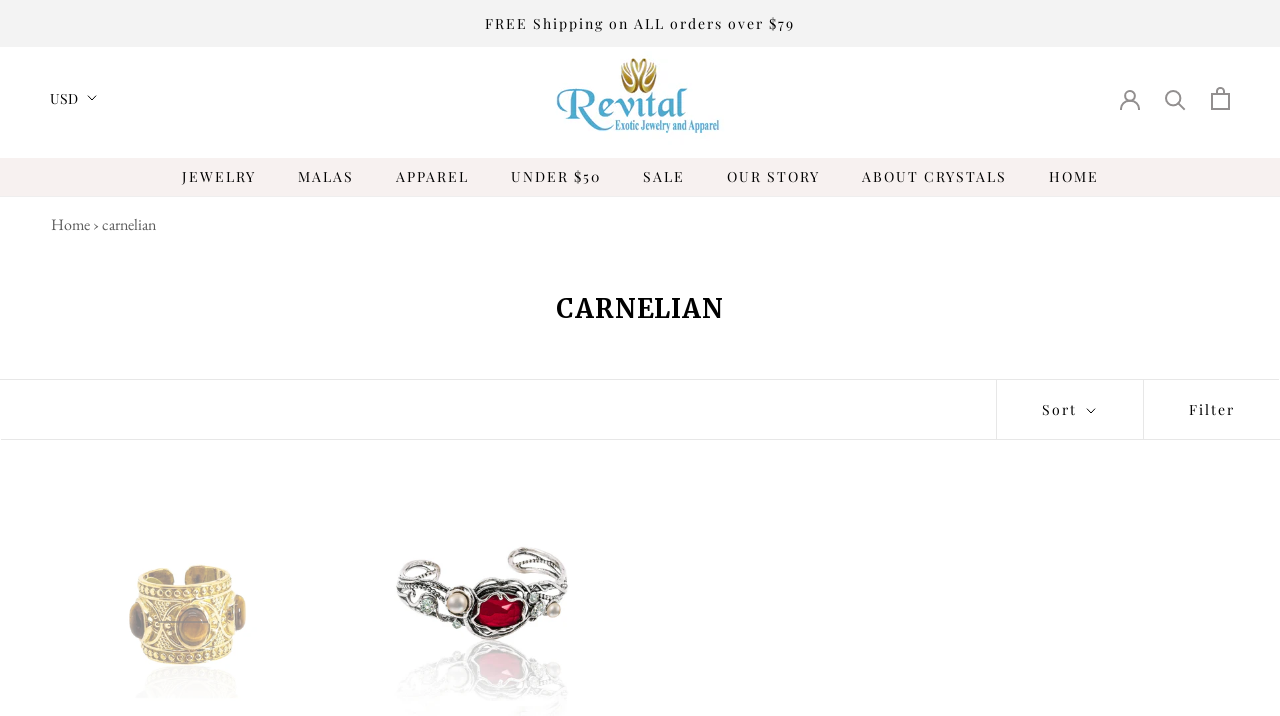

--- FILE ---
content_type: text/css
request_url: https://revitalexoticjewelry.com/cdn/shop/t/15/assets/custom.scss.css?v=73517632295627605081702322555
body_size: 957
content:
@font-face{font-family:Boilgo;src:url(//revitalexoticjewelry.com/cdn/shop/t/15/assets/OTF.otf?v=32531289996051985491617204778) format("opentype"),url(//revitalexoticjewelry.com/cdn/shop/t/15/assets/TTF.ttf?v=181940489704338493121617204783) format("truetype");font-weight:400;font-style:normal}@font-face{font-family:Lato-Regular;src:url(//revitalexoticjewelry.com/cdn/shop/t/15/assets/Lato-Regular.ttf?v=6061090834650372231617204772) format("truetype");font-weight:400;font-style:normal}#nav-ul{background-color:#f7f1f0;padding:0;margin-bottom:-17px}.Header__FlexItem{margin-bottom:28px!important;margin-top:-14px}.Header__LinkSpacer{bottom:1px}.Slideshow__Content{display:flex;flex-direction:column;align-items:center;background-color:#fff3;padding:22px 28px}.ButtonGroup{justify-content:center!important}#section-slideshow .Heading,#section-slideshow .flickity-page-dots{text-align:center}.Footer__Title{font-family:Boilgo;font-size:30px}#section-slideshow .Button:before{background-color:#93dacf!important}#section-slideshow .Button{color:#f9fafb!important;border-color:#fff!important;border-style:none!important;font-family:Lato-Regular,sans-serif;font-family:ITC Bodoni Seventytwo,serif}#section-slideshow .Heading,#section-slideshow .flickity-page-dots{color:#fff!important;font-family:ITC Bodoni Seventytwo,serif}.NewsletterPopup[aria-hidden=false]{max-width:500px;padding:15px!important}.in-btn{display:flex;justify-content:space-between}.formInput{width:50%!important}.formSubmit{width:47%!important;margin-top:0}.border-line{border:2px solid #5c5c5c73;padding:20px}.NewsletterPopup__Close{position:inherit!important;float:right!important}.content-line{width:80%;margin:10px auto}.popup-title{font-size:18px;letter-spacing:3px;font-family:monospace}.percent-off{display:flex;justify-content:center;letter-space:3px;margin:0}.popup-percent{font-size:50px}.popup-order{margin:0;letter-spacing:3px;line-height:23px}.popup-content{font-size:15px;line-height:22px}.footer{margin-top:20px;margin-bottom:-13px;font-size:19px;font-family:monospace}.NewsletterPopup__Form{font-family:cursive}.subheading{font-family:Boilgo;font-size:45px!important}.Heading{color:#000!important;font-size:14px;letter-spacing:2px}.Header__MainNav .Heading{text-transform:uppercase}.Footer__Block .Heading{font-size:38px}.SectionHeader .Container h3{color:#000!important;font-size:18px}.Slideshow__Content .SectionHeader h2.SectionHeader__Heading{font-size:24px}#shopify-section-1601172671734{background:#93dacf;color:#fff}.FeatureText h3.Heading,.FeatureText .SectionHeader__Description{color:#fff!important}.FeatureText h2.Heading{font-weight:700;color:#fff!important;line-height:1.2}.ProductForm__AddToCart{height:60px;border:none;background:#7accc3;color:#fff;font-size:24px;font-weight:700;letter-spacing:2px}@media (min-width: 641px){.Slideshow__Content{width:24%;margin-left:30%}.Section--spacingNormal .FeatureText__Content,.FeatureText .SectionHeader__Description{max-width:1200px}.FeatureText h3.Heading,.FeatureText .SectionHeader__Description{font-size:25px}.FeatureText h2.Heading{font-size:30px;line-height:1.2}#shopify-section-1601172671734>.Section--spacingNormal{padding-bottom:30px;padding-top:50px}}@media (max-width: 640px){#section-slideshow .Slideshow__Image,.Slideshow__ImageContainer,.Slideshow__ImageContainer.AspectRatio:before{min-height:300px;object-fit:cover}.Slideshow__Content{transform:translate(0);left:0;right:auto;top:auto;bottom:0;padding:10px}.Slideshow__Content--bottomCenter{width:50%;bottom:55px}.Slideshow__Content--middleRight{width:50%;left:auto;right:0;bottom:20px}#section-slideshow .Heading{font-size:18px;margin-top:10px;margin-bottom:0}#section-slideshow h3.Heading{font-size:12px;margin:0}#section-slideshow .Button{padding:10px}}.review-title{color:#000;font-size:18px;padding-left:84px}.review-title span{border-bottom:1px solid #777}.Footer__Block--newsletter .Button--primary:before,.NewsletterPopup .Button:before{background-color:#7accc3;border-color:#7accc3}.Footer__Block--newsletter .Button--primary,.NewsletterPopup .Button{border-color:#7accc3}.NewsletterPopup .Heading,.popup-content,.NewsletterPopup .Form__Input{font-family:ITC Bodoni Seventytwo,serif}@media screen and (min-width: 1008px){.shopify-section--bordered>.Section--spacingNormal{padding:50px}#shopify-section-1593723732491{padding-bottom:50px}.ShopTheLook__Inner{align-items:start}.CollectionItem__Content .SectionHeader__ButtonWrapper{margin-top:0}}@media (max-width: 640px){.review-title{padding-left:0;text-align:center}.NewsletterPopup .Button{padding-left:0;padding-right:0}}.shopify-payment-button__button--unbranded:before{background-color:#fad676}.shopify-payment-button__button--unbranded{font-size:20px;border-color:#fad676}.title-span{display:inline-block;padding:10px;background:#fff}.CollectionItem__Content .SectionHeader{text-align:center}#section-list-collections-template .CollectionItem .Heading{margin-bottom:3px}.ProductMeta__ShareTitle{text-transform:uppercase}.ProductMeta__ShareButtons{display:flex;width:100%;justify-content:center;margin-top:0}.ProductMeta__Description{margin-bottom:0}.Product__Wrapper .ProductForm{margin-top:10px}.Product__Wrapper .Rte p:last-child{margin-bottom:30px}.Rte a.return-form-link{text-decoration:none;padding:15px;background-color:#93dacf;color:#fff}.collage_section .ImageHero--small{min-height:670px}.collage_section .ImageHero__ContentOverlay .collage_content{background-color:#f7f7f7ab;max-width:600px;width:100%;margin:auto;height:auto;border:1px solid #212121;padding:30px}.collage_section h2.SectionHeader__Heading.Heading.u-h1{font-family:Bookman Old Style;font-size:45px;color:#292929!important;line-height:1;margin:0 0 10px}.collage_section h4.sub_heading{font-size:36px;letter-spacing:2px;color:#292929;font-weight:400;font-family:Aclonica;margin:0}.collage_section .SectionHeader__Description{margin:0}.collage_section .SectionHeader__Description p{font-size:22px;color:#292929;font-family:Bookman Old Style}@media only screen and (max-width: 767px){.collage_section .SectionHeader__Description p{font-size:15px}.collage_section h4.sub_heading{font-size:16px;line-height:1}.collage_section h2.SectionHeader__Heading.Heading.u-h1{font-size:20px}.collage_section .ImageHero--small{min-height:356px}.collage_section .ImageHero__ContentOverlay .collage_content{padding:15px}}
/*# sourceMappingURL=/cdn/shop/t/15/assets/custom.scss.css.map?v=73517632295627605081702322555 */


--- FILE ---
content_type: text/css
request_url: https://revitalexoticjewelry.com/cdn/shop/t/15/assets/infinite-slider.css?v=8340883642022540111617204771
body_size: -455
content:
#clients{display:block;margin-left:auto;margin-right:auto}#clients .clients-wrap{display:block;width:100%;margin:0 auto;overflow:hidden}#clients .clients-wrap ul{display:block;list-style:none;position:relative;margin-left:auto;margin-right:auto}#clients .clients-wrap ul li{display:block;float:left;position:relative;width:200px;height:200px;line-height:100px;text-align:center}#clients .clients-wrap ul li{width:400px;height:300px}#clients .clients-wrap ul li img{height:300px}
/*# sourceMappingURL=/cdn/shop/t/15/assets/infinite-slider.css.map?v=8340883642022540111617204771 */


--- FILE ---
content_type: text/javascript
request_url: https://revitalexoticjewelry.com/cdn/shop/t/15/assets/custom.js?v=49872991889268892451617204770
body_size: -754
content:
//# sourceMappingURL=/cdn/shop/t/15/assets/custom.js.map?v=49872991889268892451617204770
